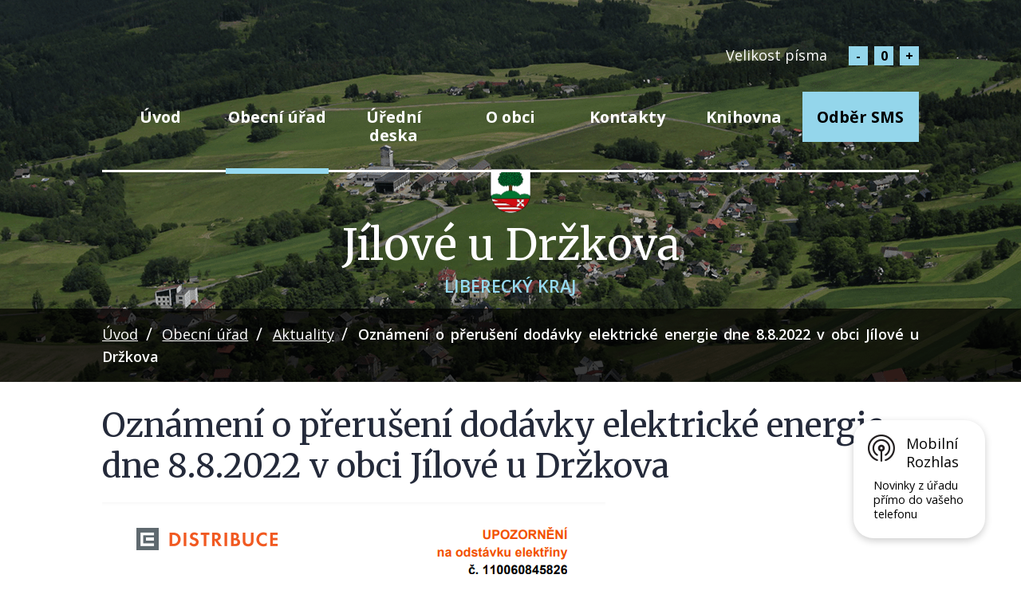

--- FILE ---
content_type: text/html; charset=utf-8
request_url: https://www.jiloveudrzkova.cz/aktuality/oznameni-o-preruseni-dodavky-elektricke-energie-dne-882022-v-obci-jilove-u-drzkova
body_size: 5178
content:
<!DOCTYPE html>
<html lang="cs" data-lang-system="cs">
	<head>



		<!--[if IE]><meta http-equiv="X-UA-Compatible" content="IE=EDGE"><![endif]-->
			<meta name="viewport" content="width=device-width, initial-scale=1, user-scalable=yes">
			<meta http-equiv="content-type" content="text/html; charset=utf-8" />
			<meta name="robots" content="index,follow" />
			<meta name="author" content="Antee s.r.o." />
			<meta name="description" content="
" />
			<meta name="viewport" content="width=device-width, initial-scale=1, user-scalable=yes" />
<title>Oznámení o přerušení dodávky elektrické energie dne 8.8.2022 v obci Jílové u Držkova | Jílové u Držkova</title>

		<link rel="stylesheet" type="text/css" href="https://cdn.antee.cz/jqueryui/1.8.20/css/smoothness/jquery-ui-1.8.20.custom.css?v=2" integrity="sha384-969tZdZyQm28oZBJc3HnOkX55bRgehf7P93uV7yHLjvpg/EMn7cdRjNDiJ3kYzs4" crossorigin="anonymous" />
		<link rel="stylesheet" type="text/css" href="/style.php?nid=TU1HSg==&amp;ver=1768399196" />
		<link rel="stylesheet" type="text/css" href="/css/libs.css?ver=1768399900" />
		<link rel="stylesheet" type="text/css" href="https://cdn.antee.cz/genericons/genericons/genericons.css?v=2" integrity="sha384-DVVni0eBddR2RAn0f3ykZjyh97AUIRF+05QPwYfLtPTLQu3B+ocaZm/JigaX0VKc" crossorigin="anonymous" />

		<script src="/js/jquery/jquery-3.0.0.min.js" ></script>
		<script src="/js/jquery/jquery-migrate-3.1.0.min.js" ></script>
		<script src="/js/jquery/jquery-ui.min.js" ></script>
		<script src="/js/jquery/jquery.ui.touch-punch.min.js" ></script>
		<script src="/js/libs.min.js?ver=1768399900" ></script>
		<script src="/js/ipo.min.js?ver=1768399889" ></script>
			<script src="/js/locales/cs.js?ver=1768399196" ></script>

			<script src='https://www.google.com/recaptcha/api.js?hl=cs&render=explicit' ></script>

		<link href="/uredni-deska?action=atom" type="application/atom+xml" rel="alternate" title="Úřední deska">
		<link href="/aktuality?action=atom" type="application/atom+xml" rel="alternate" title="Aktuality">
		<link href="/uredni-deska-archiv?action=atom" type="application/atom+xml" rel="alternate" title="Úřední deska - archiv">
		<link href="/financni-dokumenty?action=atom" type="application/atom+xml" rel="alternate" title="Finanční dokumenty">
		<link href="/knihovna?action=atom" type="application/atom+xml" rel="alternate" title="Knihovna">
		<link href="/dotace-a-realizovane-projekty?action=atom" type="application/atom+xml" rel="alternate" title="Dotace a realizované projekty">
<link href="https://fonts.googleapis.com/css?family=Merriweather:400,700%7COpen+Sans:400,600,700&amp;subset=latin-ext" rel="stylesheet">
<link rel="stylesheet" type="text/css" href="/file.php?nid=6602&amp;oid=6722273">
<script>
//posun paticky
ipo.api.live('#ipocopyright', function(el) {
$(el).insertAfter("#ipocontainer");
});
//posun navigace
ipo.api.live('#iponavigation', function(el) {
$(el).insertBefore("#ipomain");
});
//změna textu ve zmene pismen
ipo.api.live('.font-enlargement #font-resizer-smaller', function(el) {
$(el).text("-");
});
//změna textu ve zmene pismen
ipo.api.live('.font-enlargement #font-resizer-default', function(el) {
$(el).text("0");
});
//změna textu ve zmene pismen
ipo.api.live('.font-enlargement #font-resizer-bigger', function(el) {
$(el).text("+");
});
//změna textu ve zmene pismen
ipo.api.live('.font-enlargement h4.newsheader', function(el) {
$(el).text("Velikost písma");
});
//posun paticky
ipo.api.live('.font-enlargement', function(el) {
$(el).prependTo("#ipoheader .header-font-enlargement");
});
</script>
<link href="/image.php?nid=6602&amp;oid=8269277&amp;width=32" rel="icon" type="image/png">
<link rel="shortcut icon" href="/image.php?nid=6602&amp;oid=8269277&amp;width=32">
	</head>

	<body id="page6660754" class="subpage6660754 subpage6660694"
			
			data-nid="6602"
			data-lid="CZ"
			data-oid="6660754"
			data-layout-pagewidth="1024"
			
			data-slideshow-timer="3"
			 data-ipo-article-id="662845"
						
				
				data-layout="responsive" data-viewport_width_responsive="1024"
			>



						<div id="ipocontainer">

			<div class="menu-toggler">

				<span>Menu</span>
				<span class="genericon genericon-menu"></span>
			</div>

			<span id="back-to-top">

				<i class="fa fa-angle-up"></i>
			</span>

			<div id="ipoheader">

				<div class="header-text">
	<div>
		<a href="/" class="header-logo">
			<span class="header-logo__znak"><img src="/image.php?nid=6602&amp;oid=8269277&amp;width=100" alt="znak Jílové u Držkova"></span>
			<span>Jílové u Držkova<span>Liberecký kraj</span></span>
		</a>
	</div>
</div>
<div class="header-font-enlargement">

</div><div class="font-enlargement">
	<h4 class="newsheader">
		Změna velikosti písma
	</h4>
	<div class="newsbody">
		<a class="font-smaller" id="font-resizer-smaller">Menší<span class="font-icon"></span></a>
		<a class="font-default" id="font-resizer-default">Standardní</a>
		<a class="font-bigger" id="font-resizer-bigger">Větší<span class="font-icon"></span></a>
	</div>
</div>
<script >

	$(document).ready(function() {
		app.index.changeFontSize(
				'ipopage',
				document.getElementById('font-resizer-smaller'),
				document.getElementById('font-resizer-default'),
				document.getElementById('font-resizer-bigger')
		);
	});
</script>
			</div>

			<div id="ipotopmenuwrapper">

				<div id="ipotopmenu">
<h4 class="hiddenMenu">Horní menu</h4>
<ul class="topmenulevel1"><li class="topmenuitem1 noborder" id="ipomenu6655606"><a href="/">Úvod</a></li><li class="topmenuitem1 active" id="ipomenu6660694"><a href="/obecni-urad">Obecní úřad</a><ul class="topmenulevel2"><li class="topmenuitem2" id="ipomenu6660763"><a href="/zakladni-informace">Základní informace</a></li><li class="topmenuitem2" id="ipomenu6660775"><a href="/popis-uradu">Popis úřadu</a></li><li class="topmenuitem2" id="ipomenu8273920"><a href="/povinne-zverejnovane-informace">Povinně zveřejňované informace</a></li><li class="topmenuitem2" id="ipomenu7773205"><a href="/dotace-a-realizovane-projekty">Dotace a realizované projekty</a></li><li class="topmenuitem2" id="ipomenu6660940"><a href="/poskytovani-informaci-prijem-podani">Poskytování informací, příjem podání</a></li><li class="topmenuitem2" id="ipomenu6660981"><a href="/vyhlasky-zakony-a-usneseni-zastupitelstva">Vyhlášky, zákony a usnesení zastupitelstva</a></li><li class="topmenuitem2" id="ipomenu6661108"><a href="/rozpocet">Rozpočet</a></li><li class="topmenuitem2" id="ipomenu6661501"><a href="/elektronicka-podatelna">Elektronická podatelna</a></li><li class="topmenuitem2" id="ipomenu6661634"><a href="/gdpr">GDPR</a></li><li class="topmenuitem2" id="ipomenu6661641"><a href="https://www.vhodne-uverejneni.cz/" target="_blank">Profil zadavatele</a></li><li class="topmenuitem2" id="ipomenu6661672"><a href="/verejne-zakazky">Veřejné zakázky</a></li><li class="topmenuitem2 active" id="ipomenu6660754"><a href="/aktuality">Aktuality</a></li></ul></li><li class="topmenuitem1" id="ipomenu1389880"><a href="/uredni-deska">Úřední deska</a><ul class="topmenulevel2"><li class="topmenuitem2" id="ipomenu6661562"><a href="/financni-dokumenty">Finanční dokumenty</a></li></ul></li><li class="topmenuitem1" id="ipomenu6660751"><a href="/o-obci">O obci</a><ul class="topmenulevel2"><li class="topmenuitem2" id="ipomenu6661681"><a href="/historie-soucasnost-a-kultura">Historie, současnost a kultura</a></li><li class="topmenuitem2" id="ipomenu8258008"><a href="/symboly-obce">Symboly obce</a></li><li class="topmenuitem2" id="ipomenu6661720"><a href="/tj-sokol-jilove-u-drzkova">TJ Sokol Jílové u Držkova</a></li><li class="topmenuitem2" id="ipomenu6661736"><a href="/sdh-jilove-u-drzkova">SDH Jílové u Držkova</a></li><li class="topmenuitem2" id="ipomenu6661764"><a href="/uzemni-plan-obce">Územní plán obce</a></li><li class="topmenuitem2" id="ipomenu8145686"><a href="/mobilni-rozhlas">Mobilní Rozhlas</a></li><li class="topmenuitem2" id="ipomenu6661769"><a href="/fotogalerie">Fotogalerie</a></li><li class="topmenuitem2" id="ipomenu8689501"><a href="/sluzby">Služby</a></li></ul></li><li class="topmenuitem1" id="ipomenu6660638"><a href="/kontakty">Kontakty</a></li><li class="topmenuitem1" id="ipomenu7633990"><a href="/knihovna">Knihovna</a></li><li class="topmenuitem1" id="ipomenu6725881"><a href="/odber-sms">Odběr SMS</a></li></ul>
					<div class="cleartop"></div>
				</div>
			</div>
			<div id="ipomain">
				
				<div id="ipomainframe">
					<div id="ipopage">
<div id="iponavigation">
	<h5 class="hiddenMenu">Drobečková navigace</h5>
	<p>
			<a href="/">Úvod</a> <span class="separator">&gt;</span>
			<a href="/obecni-urad">Obecní úřad</a> <span class="separator">&gt;</span>
			<a href="/aktuality">Aktuality</a> <span class="separator">&gt;</span>
			<span class="currentPage">Oznámení o přerušení dodávky elektrické energie dne 8.8.2022 v obci Jílové u Držkova</span>
	</p>

</div>
						<div class="ipopagetext">
							<div class="blog view-detail content">
								
								<h1>Oznámení o přerušení dodávky elektrické energie dne 8.8.2022 v obci Jílové u Držkova</h1>

<div id="snippet--flash"></div>
								
																	

<hr class="cleaner">




<hr class="cleaner">

<div class="article">
	

	<div class="paragraph text clearfix">
<p><img src="/image.php?nid=6602&amp;oid=9196312&amp;width=631&amp;height=894" alt="1 energie.PNG" width="631" height="894"></p>
<p><img src="/image.php?nid=6602&amp;oid=9196313&amp;width=631&amp;height=891" alt="2 energie.PNG" width="631" height="891"></p>	</div>
		
<div id="snippet--images"><div class="images clearfix">

	</div>
</div>


<div id="snippet--uploader"></div>			<div class="article-footer">
													<div class="published"><span>Publikováno:</span> 18. 7. 2022 10:45</div>

					</div>
	
</div>

<hr class="cleaner">
<div class="content-paginator clearfix">
	<span class="linkprev">
		<a href="/aktuality/oznameni-o-uzavreni-obecniho-uradu-z-duvodu-dovolene">

			<span class="linkprev-chevron">
				<i class="fa fa-angle-left"></i>
			</span>
			<span class="linkprev-text">
				<span class="linkprev-title">Oznámení o uzavření…</span>
				<span class="linkprev-date">Publikováno: 18. 7. 2022 12:57</span>
			</span>
		</a>
	</span>
	<span class="linkback">
		<a href='/aktuality'>
			<span class="linkback-chevron">
				<i class="fa fa-undo"></i>
			</span>
			<span class="linkback-text">
				<span>Zpět na přehled</span>
			</span>
		</a>
	</span>
	<span class="linknext">
		<a href="/aktuality/vyberove-rizeni-ucetni-obce-jilove-u-drzkova">

			<span class="linknext-chevron">
				<i class="fa fa-angle-right"></i>
			</span>
			<span class="linknext-text">
				<span class="linknext-title">Výběrové řízení -…</span>
				<span class="linknext-date">Publikováno: 11. 7. 2022 12:31</span>
			</span>
		</a>
	</span>
</div>

		
															</div>
						</div>
					</div>


					

					

					<div class="hrclear"></div>
					<div id="ipocopyright">
<div class="copyright">
	<div class="web-width">
	<div class="footer-flex">
		<div class="footer-flex-item">
			<h3>Obec Jílové u Držkova</h3>
			<p>
				Jílové u Držkova 87,<br>
				468 22, Jílové u Držkova
			</p>
			<!--<p>
<a href="http://jiloveudrzkova.mobilnirozhlas.cz">
<img src="image.php?nid=6602&oid=7896960" alt="banner">
</a>
</p>-->
		</div>
		<div class="footer-flex-item">
			<h3>Kontakt</h3>
			<p>
				<span><strong>Telefon:</strong><a href="tel:+420483385084">483 385 084</a></span>
				<span><strong>E-mail:</strong><a href="mailto:info@jiloveudrzkova.cz">info@jiloveudrzkova.cz</a></span>
			</p>
			<span><strong>Úřední hodiny</strong></span>
			<p>
				<span><span>Pondělí:</span>8:00 - 11:00</span>
				<span><span>Středa:</span>17:00 - 19:00</span>
			</p>
		</div>
		<div class="footer-flex-item-mapa">
			<a href="https://goo.gl/maps/SgFXzm1d1vm" class="footer-button" target="_blank">
				<span class="map"></span>

				<span class="text"><i class="fa fa-map-marker"></i><span>Kudy <span>k nám?</span></span></span>
			</a>

		</div>
	</div>
</div>
<div class="antee-bcg">
	<div class="antee">
		© 2026 Jílové u Držkova, <a href="mailto:info@jiloveudrzkova.cz">Kontaktovat webmastera</a>, <span id="links"><a href="/mapa-stranek">Mapa stránek</a>, <a href="/prohlaseni-o-pristupnosti">Prohlášení o přístupnosti</a></span><br>ANTEE s.r.o. - <a href="https://www.antee.cz" rel="nofollow">Tvorba webových stránek</a>, Redakční systém IPO
	</div>
</div>
</div>
					</div>
					<div id="ipostatistics">
<script >
	var _paq = _paq || [];
	_paq.push(['disableCookies']);
	_paq.push(['trackPageView']);
	_paq.push(['enableLinkTracking']);
	(function() {
		var u="https://matomo.antee.cz/";
		_paq.push(['setTrackerUrl', u+'piwik.php']);
		_paq.push(['setSiteId', 3356]);
		var d=document, g=d.createElement('script'), s=d.getElementsByTagName('script')[0];
		g.defer=true; g.async=true; g.src=u+'piwik.js'; s.parentNode.insertBefore(g,s);
	})();
</script>
<script >
	$(document).ready(function() {
		$('a[href^="mailto"]').on("click", function(){
			_paq.push(['setCustomVariable', 1, 'Click mailto','Email='+this.href.replace(/^mailto:/i,'') + ' /Page = ' +  location.href,'page']);
			_paq.push(['trackGoal', null]);
			_paq.push(['trackPageView']);
		});

		$('a[href^="tel"]').on("click", function(){
			_paq.push(['setCustomVariable', 1, 'Click telefon','Telefon='+this.href.replace(/^tel:/i,'') + ' /Page = ' +  location.href,'page']);
			_paq.push(['trackPageView']);
		});
	});
</script>
					</div>

					<div id="ipofooter">
						<div class="rozhlas-banner-container"><a class="rozhlas-banner__icon animated pulse" title="Zobrazit mobilní rozhlas" href="#"> <img src="/img/mobilni-rozhlas/banner_icon.png" alt="logo"> <span class="rozhlas-title">Mobilní <br>Rozhlas</span> <span class="rozhlas-subtitle">Novinky z úřadu přímo do vašeho telefonu</span> </a>
	<div class="rozhlas-banner">
		<div class="rozhlas-banner__close"><a title="zavřít"><img src="/img/mobilni-rozhlas/banner_close-icon.svg" alt="zavřít"></a></div>
		<div class="rozhlas-banner__logo"><a title="Mobilní rozhlas" href="https://www.mobilnirozhlas.cz/" target="_blank" rel="noopener noreferrer"> <img src="/img/mobilni-rozhlas/banner_mr_logo-dark.svg" alt="mobilní rozhlas"> </a></div>
		<div class="rozhlas-banner__text"><span>Důležité informace ze samosprávy <br>přímo do telefonu</span></div>
		<div class="rozhlas-banner__image"><img src="/img/mobilni-rozhlas/banner_foto.png" alt="foto aplikace"></div>
		<div class="rozhlas-banner__cta"><a class="rozhlas-banner-btn rozhlas-banner-btn--telefon" title="Odebírat" href="https://jiloveudrzkova.mobilnirozhlas.cz/registrace" target="_blank" rel="noopener noreferrer"> Odebírat zprávy do telefonu </a> <a class="rozhlas-banner-btn rozhlas-banner-btn--nastenka" title="Nástěnka" href="https://jiloveudrzkova.mobilnirozhlas.cz/" target="_blank" rel="noopener noreferrer"> Zobrazit nástěnku </a> <a class="rozhlas-banner-btn rozhlas-banner-btn--app" title="Aplikace" href="/mobilni-rozhlas"> Stáhnout mobilní aplikaci </a></div>
	</div>
</div>
<script>// <![CDATA[
	ipo.api.live('.rozhlas-banner-container', function(el) {
		$('.rozhlas-banner__icon').click(function(e) {
			$(el).toggleClass('open')
			if ($(el).hasClass('open')) {
				$('.rozhlas-banner').css('display', 'block')
			} else {
				$(el).removeClass('open')
				$('.rozhlas-banner').css('display', 'none')
			}
			e.preventDefault()
		})
		$('.rozhlas-banner__close a').click(function(e) {
			$(el).removeClass('open')
			$(el).find('.rozhlas-banner').css('display', 'none')
		})
	})
	// ]]></script>
					</div>
				</div>
			</div>
		</div>
	</body>
</html>
